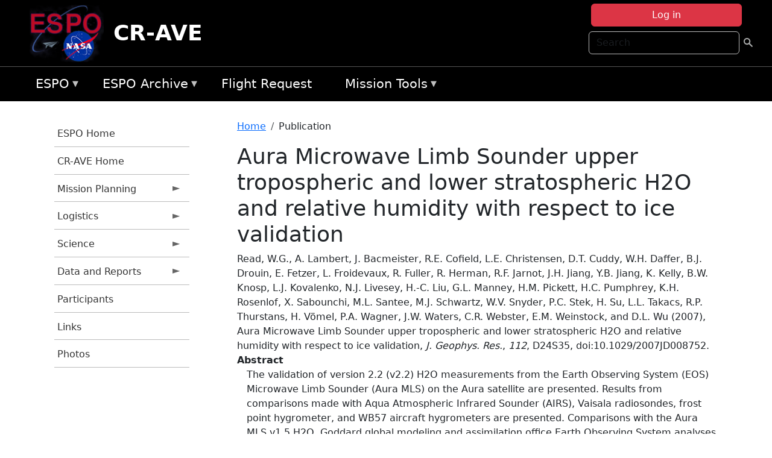

--- FILE ---
content_type: text/html; charset=UTF-8
request_url: https://espo.nasa.gov/ave-costarica2/content/Aura_Microwave_Limb_Sounder_upper_tropospheric_and_lower_stratospheric_H2O_and_relative
body_size: 9474
content:

<!DOCTYPE html>
<html lang="en" dir="ltr" class="h-100">
  <head>
    <meta charset="utf-8" />
<meta name="Generator" content="Drupal 10 (https://www.drupal.org)" />
<meta name="MobileOptimized" content="width" />
<meta name="HandheldFriendly" content="true" />
<meta name="viewport" content="width=device-width, initial-scale=1.0" />
<link rel="icon" href="/themes/custom/espo_bootstrap/favicon.ico" type="image/vnd.microsoft.icon" />
<link rel="canonical" href="https://espo.nasa.gov/ave-costarica2/content/Aura_Microwave_Limb_Sounder_upper_tropospheric_and_lower_stratospheric_H2O_and_relative" />
<link rel="shortlink" href="https://espo.nasa.gov/ave-costarica2/node/15429" />

    <title>Aura Microwave Limb Sounder upper tropospheric and lower stratospheric H2O and relative humidity with respect to ice validation | CR-AVE</title>
    <link rel="stylesheet" media="all" href="/sites/default/files/css/css_V3J2fVhyxFJy0eXoOJKUx4PxB59ActlcVesd01oHBmE.css?delta=0&amp;language=en&amp;theme=espo_bootstrap&amp;include=[base64]" />
<link rel="stylesheet" media="all" href="/sites/default/files/css/css__-Ibs1unu-abLzMOi140ex6VFd3eRcPOzB0HxQQK_nA.css?delta=1&amp;language=en&amp;theme=espo_bootstrap&amp;include=[base64]" />

    <script src="/sites/default/files/js/js_5ykna3uzlv2pRfISkkHP_UBQLdrdP1ZE5HZuUe8zXPM.js?scope=header&amp;delta=0&amp;language=en&amp;theme=espo_bootstrap&amp;include=[base64]"></script>
<script src="https://dap.digitalgov.gov/Universal-Federated-Analytics-Min.js?agency=NASA&amp;subagency=ARC&amp;cto=12" async id="_fed_an_ua_tag" type="text/javascript"></script>
<script src="https://use.fontawesome.com/releases/v6.4.0/js/all.js" defer crossorigin="anonymous"></script>
<script src="https://use.fontawesome.com/releases/v6.4.0/js/v4-shims.js" defer crossorigin="anonymous"></script>

  </head>
  <body class="path-node page-node-type-publication   d-flex flex-column h-100">
        <div class="visually-hidden-focusable skip-link p-3 container">
      <a href="#main-content" class="p-2">
        Skip to main content
      </a>
    </div>
    
    <!-- <div class="dialog-off-canvas-main-canvas" data-off-canvas-main-canvas> -->
    
<header>
        <div class="region region-header">
	<div id="block-espo-bootstrap-account-menu" class="contextual-region block block-menu-block block-menu-blockaccount">
  
    <div data-contextual-id="block:block=espo_bootstrap_account_menu:langcode=en&amp;domain_microsite_base_path=ave-costarica2|menu:menu=account:langcode=en&amp;domain_microsite_base_path=ave-costarica2" data-contextual-token="8pjYFBlC0OaI_J6PtmyKM4wmEEgGycV63jC3enLKiuc" data-drupal-ajax-container=""></div>
      <p><div><div class="espo-ajax-login-wrapper"><a href="/ave-costarica2/espo-auth/ajax-login" class="button button--danger use-ajax" style="margin-top:-10px; width:250px;" data-dialog-type="dialog" data-dialog-renderer="off_canvas" data-dialog-options="{&quot;width&quot;:&quot;auto&quot;}">Log in</a></div></div>
</p>
  </div>
<div class="search-block-form contextual-region block block-search container-inline" data-drupal-selector="search-block-form" id="block-espo-bootstrap-search-form-block" role="search">
  
    <div data-contextual-id="block:block=espo_bootstrap_search_form_block:langcode=en&amp;domain_microsite_base_path=ave-costarica2" data-contextual-token="_6q2eOUVki9srcOtZkBMAIdUKNspyM_g6kXmB_rB7xs" data-drupal-ajax-container=""></div>
      <form data-block="header" action="/ave-costarica2/search/node" method="get" id="search-block-form" accept-charset="UTF-8">
  <div class="js-form-item form-item js-form-type-search form-type-search js-form-item-keys form-item-keys form-no-label">
      <label for="edit-keys" class="visually-hidden">Search</label>
        
  <input title="Enter the terms you wish to search for." placeholder="Search" data-drupal-selector="edit-keys" type="search" id="edit-keys" name="keys" value="" size="15" maxlength="128" class="form-search form-control" />


        </div>
<div data-drupal-selector="edit-actions" class="form-actions js-form-wrapper form-wrapper" id="edit-actions">
        <input data-drupal-selector="edit-submit" type="submit" id="edit-submit" value=" " class="button js-form-submit form-submit btn btn-primary" />

</div>

</form>

  </div>
<div id="block-espo-bootstrap-branding" class="contextual-region block block-system block-system-branding-block">
  
    <div data-contextual-id="block:block=espo_bootstrap_branding:langcode=en&amp;domain_microsite_base_path=ave-costarica2" data-contextual-token="pF3ocnwmy9cnOxOZATtoRmGGxAa9G9uW2k4vUBD4mFQ" data-drupal-ajax-container=""></div>
  <div class="navbar-brand d-flex align-items-center">

    <a href="/ave-costarica2" title="Home" rel="home" class="site-logo d-block">
    <img src="/themes/custom/espo_bootstrap/espo_logo.png" alt="Home" fetchpriority="high" />
  </a>
  
  <div>
        <a href="/ave-costarica2" title="Home" rel="home" class="site-title">
      CR-AVE
    </a>
    
      </div>
</div>
</div>

    </div>


    	<nav class="navbar navbar-expand-lg navbar-dark text-light bg-dark">
	    

	     <!-- remove toggle --- <button class="navbar-toggler collapsed" type="button" data-bs-toggle="collapse"
			data-bs-target="#navbarSupportedContent" aria-controls="navbarSupportedContent"
			aria-expanded="false" aria-label="Toggle navigation"> 
		    <span class="navbar-toggler-icon"></span>
		</button> --- -->

		<div class="<!--collapse navbar-collapse-->" id="navbarSupportedContent">
		        <div class="region region-nav-main">
	<div data-drupal-messages-fallback class="hidden"></div>
<div id="block-espo-bootstrap-menu-block-espo-main" class="contextual-region block block-superfish block-superfishespo-main">
  
    <div data-contextual-id="block:block=espo_bootstrap_menu_block_espo_main:langcode=en&amp;domain_microsite_base_path=ave-costarica2|menu:menu=espo-main:langcode=en&amp;domain_microsite_base_path=ave-costarica2" data-contextual-token="0_oaii0f2PbjlRMsJ8GRtn6WpxQnpVicuDG6bU1oCQ4" data-drupal-ajax-container=""></div>
      
<ul id="superfish-espo-main" class="menu sf-menu sf-espo-main sf-horizontal sf-style-none">
  
<li id="espo-main-menu-link-contentdc0e163f-4c4b-425f-a901-1db930b0d793" class="sf-depth-1 menuparent"><a href="/ave-costarica2/content/Earth_Science_Project_Office" title="Link to the ESPO home page" class="sf-depth-1 menuparent">ESPO</a><ul><li id="espo-main-menu-link-content4441c5c2-3ca8-4d3b-a1de-1cdf4c64e04f" class="sf-depth-2 sf-no-children"><a href="/ave-costarica2/espo_missions" title="All ESPO managed missions" class="sf-depth-2">Missions</a></li><li id="espo-main-menu-link-contentf933ab82-87ed-404c-b3f6-e568197f6036" class="sf-depth-2 sf-no-children"><a href="/ave-costarica2/content/About_ESPO" title="ESPO " class="sf-depth-2">About ESPO</a></li><li id="espo-main-menu-link-contentefe9a1f6-9949-4649-b39b-f7d1ea47f9ac" class="sf-depth-2 sf-no-children"><a href="https://youtu.be/8hCH3IYhn4g" target="_blank" class="sf-depth-2 sf-external">Video about ESPO</a></li><li id="espo-main-menu-link-content98e8aa72-6fc0-4e1d-94b0-c6cc70f6f8c1" class="sf-depth-2 sf-no-children"><a href="/ave-costarica2/content/ESPO_Services_We_Provide" title="ESPO Provided Services" class="sf-depth-2">Services</a></li><li id="espo-main-menu-link-contentfc2fe647-609b-4218-a86f-51c1b62657da" class="sf-depth-2 sf-no-children"><a href="/ave-costarica2/content/Deployment_Sites" title="ESPO Deployment Sites" class="sf-depth-2">Deployment Sites</a></li><li id="espo-main-menu-link-content26d24555-1943-4128-94a2-24fb8597ea4d" class="sf-depth-2 sf-no-children"><a href="/ave-costarica2/aircraft" title="Aircraft " class="sf-depth-2">Aircraft</a></li><li id="espo-main-menu-link-contentec1b417b-238b-4d1e-845b-c09cfde6673b" class="sf-depth-2 sf-no-children"><a href="/ave-costarica2/content/ESPO_Satellite_Platforms" title="Satellites Platforms" class="sf-depth-2">Satellites</a></li><li id="espo-main-menu-link-content1082d970-20a4-4bb5-b01a-c5a7381406c7" class="sf-depth-2 sf-no-children"><a href="/ave-costarica2/content/Links" class="sf-depth-2">Links</a></li></ul></li><li id="espo-main-menu-link-content5818f24e-a2a0-46c5-a9f4-adab70f8110f" class="sf-depth-1 menuparent"><a href="/ave-costarica2/content/Welcome_to_the_ESPO_Data_Archive" class="sf-depth-1 menuparent">ESPO Archive</a><ul><li id="espo-main-menu-link-content3eb53381-0ebd-4a69-a8a8-899122a092cd" class="sf-depth-2 sf-no-children"><a href="/ave-costarica2/archive/browse" title="Browse ESPO Archive" class="sf-depth-2">Browse</a></li><li id="espo-main-menu-link-content4b184493-ee0d-4257-aabf-bcc3e0de8c69" class="sf-depth-2 sf-no-children"><a href="/ave-costarica2/archive/help" title="ESPO Archive Help" class="sf-depth-2">Help</a></li></ul></li><li id="espo-main-menu-link-content68331089-c0ca-4e30-8f87-bcc3a4076701" class="sf-depth-1 sf-no-children"><a href="/ave-costarica2/sofrs" title="Suborbital Flight Request System" class="sf-depth-1">Flight Request</a></li><li id="espo-main-menu-link-contentf178bb8e-0a68-4a9b-856e-769bf20eea99" class="sf-depth-1 menuparent"><a href="/ave-costarica2/content/Mission_Tools" title="Airborne Science Mission Tool Suite" class="sf-depth-1 menuparent">Mission Tools</a><ul><li id="espo-main-menu-link-content4e526c3c-8dab-4815-b80c-931b502bfcd1" class="sf-depth-2 sf-no-children"><a href="/ave-costarica2/content/ASP_Mission_Tools_Suite" class="sf-depth-2">ASP Mission Tool Suite</a></li></ul></li>
</ul>

  </div>

    </div>

		    
		</div> 
	    		</div>
	</nav>
    </header>
<!--Highlighted (new) -->

    
<!--End Highlighted-->



<main role="main">

    <a id="main-content" tabindex="-1"></a>
    
    
    

    <div class="container">
	<div class="row g-0">
	    		<div class="order-1 order-lg-1 col-12 col-lg-3 col-xxl-2">
		        <div class="region region-sidebar-first">
	<div id="block-espo-bootstrap-menu-block-cr-ave" class="contextual-region block block-superfish block-superfishcr-ave">
  
    <div data-contextual-id="block:block=espo_bootstrap_menu_block_cr_ave:langcode=en&amp;domain_microsite_base_path=ave-costarica2|menu:menu=cr-ave:langcode=en&amp;domain_microsite_base_path=ave-costarica2" data-contextual-token="P5gDTjD6Fczj8FtlrJMpcleNj8T0Flv2ecv1jkHHBkg" data-drupal-ajax-container=""></div>
      
<ul id="superfish-cr-ave" class="menu sf-menu sf-cr-ave sf-vertical sf-style-none">
  
<li id="cr-ave-menu-link-content7d356932-dad7-4e17-bb8f-b138999e06bf" class="sf-depth-1 sf-no-children"><a href="/ave-costarica2/content/Earth_Science_Project_Office" title="ESPO homepage" class="sf-depth-1">ESPO Home</a></li><li id="cr-ave-menu-link-contentac2f3fa8-1f45-4787-88ab-628572500d35" class="sf-depth-1 sf-no-children"><a href="/ave-costarica2" title="Homepage for the CR-AVE mission website." class="sf-depth-1">CR-AVE Home</a></li><li id="cr-ave-menu-link-content249c3f82-4fc2-44f5-b75e-1294465cfd6d" class="sf-depth-1 menuparent"><a href="/ave-costarica2/planning" title="Calendars, schedules, and other mission planning information for CR-AVE." class="sf-depth-1 menuparent">Mission Planning</a><ul><li id="cr-ave-menu-link-contentdd92e1c9-5a4d-40d8-8b8a-658d65ed53fb" class="sf-depth-2 sf-no-children"><a href="/ave-costarica2/calendar" title="Month-by-month calendar for CR-AVE." class="sf-depth-2">Mission Calendar</a></li></ul></li><li id="cr-ave-menu-link-content17587653-77c0-46cb-9c91-4bae89a3886b" class="sf-depth-1 menuparent"><a href="/ave-costarica2/logistics" title="Logistics information for participants in CR-AVE." class="sf-depth-1 menuparent">Logistics</a><ul><li id="cr-ave-menu-link-contentfc3827e4-5448-4041-85fc-33ee2f0dcd6a" class="sf-depth-2 sf-no-children"><a href="/ave-costarica2/content/CR-AVE_Logistics_-_Lodging" title="Lodging addresses and arrangements for CR-AVE." class="sf-depth-2">Lodging</a></li><li id="cr-ave-menu-link-content79fba68e-acb5-41ac-b36c-377a919ae00e" class="sf-depth-2 sf-no-children"><a href="/ave-costarica2/content/CR-AVE_Logistics_-_Lab_Layouts" title="Layouts of laboratory spaces for CR-AVE." class="sf-depth-2">Lab Layouts</a></li></ul></li><li id="cr-ave-menu-link-content1339ef4d-1e2c-4ed8-a206-26102cb7d717" class="sf-depth-1 menuparent"><a href="/ave-costarica2/science" title="Information about the scientific goals and results for CR-AVE." class="sf-depth-1 menuparent">Science</a><ul><li id="cr-ave-menu-link-content9eae720e-2a5c-4758-856a-85b2a72caeaa" class="sf-depth-2 sf-no-children"><a href="/ave-costarica2/content/CR-AVE_Science_Overview" title="Overview of the science objectives for CR-AVE." class="sf-depth-2">Science Overview</a></li><li id="cr-ave-menu-link-contente54b3da4-e5ab-4a56-a592-c26ea1979c05" class="sf-depth-2 sf-no-children"><a href="/ave-costarica2/content/CR-AVE_Science_Instruments" title="Instruments participating in CR-AVE." class="sf-depth-2">Instruments</a></li><li id="cr-ave-menu-link-content6128d152-6b7e-47ec-b61a-2c69f744bf24" class="sf-depth-2 sf-no-children"><a href="/ave-costarica2/content/CR-AVE_Science_-_Flight_Docs" title="Flight Docs for CR-AVE" class="sf-depth-2">Flight Docs</a></li></ul></li><li id="cr-ave-menu-link-content7c7c54b5-9d3b-4bf8-b8ce-ac011bce295e" class="sf-depth-1 menuparent"><a href="/ave-costarica2/data_and_reports" title="Data and Reports information for CR-AVE" class="sf-depth-1 menuparent">Data and Reports</a><ul><li id="cr-ave-menu-link-contentea580cc3-7483-4a1a-9de1-61235a521a7d" class="sf-depth-2 sf-no-children"><a href="/ave-costarica2/content/CR-AVE_Data_Protocol" title="Data Protocol for CR-AVE" class="sf-depth-2">Data Protocol</a></li><li id="cr-ave-menu-link-content099de959-ea3c-4872-ab6b-a53720392825" class="sf-depth-2 sf-no-children"><a href="/ave-costarica2/archive/browse/cr_ave" title="Archive data for CR-AVE." class="sf-depth-2">Data Archive</a></li><li id="cr-ave-menu-link-contentb909c000-418e-4301-85c0-86795b409ade" class="sf-depth-2 sf-no-children"><a href="/ave-costarica2/content/CR-AVE_Presentations" title="Presentations for CR-AVE" class="sf-depth-2">Presentations</a></li></ul></li><li id="cr-ave-menu-link-content5696d8b2-cf4a-4ed6-9c74-d1c55ae83228" class="sf-depth-1 sf-no-children"><a href="/ave-costarica2/mission_group/CR-AVE" title="List of participants in CR-AVE." class="sf-depth-1">Participants</a></li><li id="cr-ave-menu-link-content4cca7e7d-022f-4b32-923d-3123b0788baa" class="sf-depth-1 sf-no-children"><a href="/ave-costarica2/content/CR-AVE_Links" title="External links related to CR-AVE" class="sf-depth-1">Links</a></li><li id="cr-ave-menu-link-content35f5929f-544c-4508-9848-802d1ad15044" class="sf-depth-1 sf-no-children"><a href="/ave-costarica2/mission-gallery" title="Photograph galleries for CR-AVE." class="sf-depth-1">Photos</a></li>
</ul>

  </div>

    </div>

		</div>
	    
	    <div class="order-2 order-lg-2 col-12 col-lg-9 col-xxl-10" id="main_content">
		        <div class="region region-breadcrumb">
	<div id="block-espo-bootstrap-breadcrumbs" class="contextual-region block block-system block-system-breadcrumb-block">
  
    <div data-contextual-id="block:block=espo_bootstrap_breadcrumbs:langcode=en&amp;domain_microsite_base_path=ave-costarica2" data-contextual-token="BfiA1kx_fxR0F35wAIKfGT4dspmNbqfimjQpDCIB_mI" data-drupal-ajax-container=""></div>
        <nav aria-label="breadcrumb">
    <h2 id="system-breadcrumb" class="visually-hidden">Breadcrumb</h2>
    <ol class="breadcrumb">
    		    <li class="breadcrumb-item">
				    <a href="/ave-costarica2">Home</a>
			    </li>
	    		    <li class="breadcrumb-item">
				    Publication
			    </li>
	        </ol>
  </nav>

  </div>

    </div>

	
  	        <div class="region region-page-title">
	<div id="block-espo-bootstrap-page-title" class="contextual-region block block-core block-page-title-block">
  
    <div data-contextual-id="block:block=espo_bootstrap_page_title:langcode=en&amp;domain_microsite_base_path=ave-costarica2" data-contextual-token="V_4Na_gBInJEV9kIYFT6r3r1Nxi94D5vAh8aM-HxW9w" data-drupal-ajax-container=""></div>
      
<h1><span class="field field--name-title field--type-string field--label-hidden">Aura Microwave Limb Sounder upper tropospheric and lower stratospheric H2O and relative humidity with respect to ice validation</span>
</h1>


  </div>

    </div>

			    <div class="region region-content">
	<div id="block-espo-bootstrap-system-main-block" class="block block-system block-system-main-block">
  
    
      
<article class="contextual-region node node--type-publication node--promoted node--view-mode-full">

    
        <div data-contextual-id="node:node=15429:changed=1613613909&amp;langcode=en&amp;domain_microsite_base_path=ave-costarica2" data-contextual-token="9LKQ83WQoqlx85fEQdl5JsK4ls5RyN3ke0p1vtk-ykA" data-drupal-ajax-container=""></div>

    
    <div>
	
            <div class="field field--name-f-pub-citation field--type-pub-citation field--label-hidden field__item">Read, W.G., A. Lambert, J. Bacmeister, R.E. Cofield, L.E. Christensen, D.T. Cuddy, W.H. Daffer, B.J. Drouin, E. Fetzer, L. Froidevaux, R. Fuller, R. Herman, R.F. Jarnot, J.H. Jiang, Y.B. Jiang, K. Kelly, B.W. Knosp, L.J. Kovalenko, N.J. Livesey, H.-C. Liu, G.L. Manney, H.M. Pickett, H.C. Pumphrey, K.H. Rosenlof, X. Sabounchi, M.L. Santee, M.J. Schwartz, W.V. Snyder, P.C. Stek, H. Su, L.L. Takacs, R.P. Thurstans, H. Vömel, P.A. Wagner, J.W. Waters, C.R. Webster, E.M. Weinstock, and D.L. Wu (2007), Aura Microwave Limb Sounder upper tropospheric and lower stratospheric H2O and relative humidity with respect to ice validation, <i>J. Geophys. Res.</i>, <i>112</i>, D24S35, doi:10.1029/2007JD008752.</div>
      
  <div class="field field--name-extra-field-pub-coauthor-question field--type-extra-field field--label-above">
    <div class="field__label"></div>
              <div class="field__item"></div>
          </div>

  <div class="clearfix text-formatted field field--name-body field--type-text-with-summary field--label-above">
    <div class="field__label">Abstract</div>
              <div class="field__item"><p>The validation of version 2.2 (v2.2) H2O measurements from the Earth Observing System (EOS) Microwave Limb Sounder (Aura MLS) on the Aura satellite are presented. Results from comparisons made with Aqua Atmospheric Infrared Sounder (AIRS), Vaisala radiosondes, frost point hygrometer, and WB57 aircraft hygrometers are presented. Comparisons with the Aura MLS v1.5 H2O, Goddard global modeling and assimilation office Earth Observing System analyses (GEOS-5) are also discussed. For H2O mixing ratios less than 500 ppmv, the MLS v2.2 has an accuracy better than 25% between 316 and 147 hPa. The precision is 65% at 316 hPa that reduces to 25% at 147 hPa. This performance is better than expected from MLS measurement systematic error analyses. MLS overestimates H2O for mixing ratios greater than 500 ppmv which is consistent with a scaling error in either the calibrated or calculated MLS radiances. The validation of the accuracy of MLS v2.2 H2O from 121 to 83 hPa which is expected to be better than 15% cannot be confirmed at this time because of large disagreements among the hygrometers used in the AVE campaigns. The precision of the v2.2 H2O from 121 to 83 hPa is 10–20%. The vertical resolution is 1.5–3.5 km depending on height. The horizontal resolution is 210 × 7 km2 along and perpendicular to the Aura orbit track, respectively. Relative humidity is calculated from H2O and temperature. The precision, accuracy, and spatial resolution are worse than for H2O.</p>
</div>
          </div>

  <div class="field field--name-extra-field-pub-pdf-or-url field--type-extra-field field--label-above">
    <div class="field__label">PDF of Publication</div>
          <div class="field__items">
              <div class="field__item">Download from <a href="http://dx.doi.org/10.1029/2007JD008752">publisher&#039;s website</a></div>
              </div>
      </div>

  <div class="field field--name-f-pub-termref-hq field--type-entity-reference field--label-above">
    <div class="field__label">Research Program</div>
          <div class="field__items">
              <div class="field__item">Upper Atmosphere Research Program (UARP)</div>
              </div>
      </div>

    </div>

</article>

  </div>
<div id="block-espo-bootstrap-block-10" class="contextual-region block block-block-content block-block-content431fd79f-6e41-49b8-bbf5-f571129bdca8">
  
    <div data-contextual-id="block:block=espo_bootstrap_block_10:langcode=en&amp;domain_microsite_base_path=ave-costarica2|block_content:block_content=10:changed=1757626969&amp;langcode=en&amp;domain_microsite_base_path=ave-costarica2" data-contextual-token="FFg3B22PLJ69Y5u7IAZq-cDwbjirRd6Pa3Wx8nm9sIo" data-drupal-ajax-container=""></div>
      
            <div class="clearfix text-formatted field field--name-body field--type-text-with-summary field--label-hidden field__item"><p>&nbsp;</p><p><em>Disclaimer: This material is being kept online for historical purposes. Though accurate at the time of publication, it is no longer being updated. The page may contain broken links or outdated information, and parts may not function in current web browsers. Visit </em><a href="/ave-costarica2/content/Earth_Science_Project_Office" target="_blank" data-entity-type="node" data-entity-uuid="966bb49b-51b2-4641-9c6f-722016f6d568" data-entity-substitution="canonical" title="Earth Science Project Office"><em>https://espo.nasa.gov</em></a><em> for information about our current projects.</em></p><p>&nbsp;</p></div>
      
  </div>

    </div>

	    </div>
	    	    	</div>




    </div>


    <!-- Start Middle Widget (new) -->
        <!--End Middle Widget -->

    <!-- Start bottom -->
        <!--End Bottom -->
</div>

</main>



<!-- start: Footer (new) -->
    <div class="footerwidget">
	<div class="container">

	    <div class="row">

		<!-- Start Footer First Region -->
		<div class ="col-md-4 footer-1">
		    			    <div class="region region-footer-first">
	<div id="block-nasafooter" class="contextual-region block block-block-content block-block-content1531fb96-1564-448e-916e-7e0ede4ce10f">
  
    <div data-contextual-id="block:block=nasafooter:langcode=en&amp;domain_microsite_base_path=acclip|block_content:block_content=22:changed=1729042695&amp;langcode=en&amp;domain_microsite_base_path=acclip" data-contextual-token="JOz6PU2Oo4yVK9dJRJmUAsLvCaWcLOAs8Ys8RaC4PHA" data-drupal-ajax-container=""></div>
      
            <div class="clearfix text-formatted field field--name-body field--type-text-with-summary field--label-hidden field__item"><p><img alt="NASA" data-entity-type="file" data-entity-uuid="34119b03-1e4d-4ef7-a0d7-1d4f03db5972" src="/sites/default/files/inline-images/nasa_logo.png" width="75"></p>

<h3>National Aeronautics and<br>
Space Administration</h3></div>
      
  </div>

    </div>

		    		</div>
		<!-- End Footer First Region -->

		<!-- Start Footer Second Region -->
		<div class ="col-md-8">
		    			    <div class="region region-footer-second">
	<div class="footermap footermap--footermap_block contextual-region block block-footermap block-footermap-block" id="block-footermap-2">
  
    <div data-contextual-id="block:block=footermap_2:langcode=en&amp;domain_microsite_base_path=ave-costarica2" data-contextual-token="UHLRTfqlSZXiBd8Io6ByDjfuh9T0O1zsaOkTnessiNQ" data-drupal-ajax-container=""></div>
        <nav class="footermap-col footermap-col--1 footermap-col--espo-main">
    <h3 class="footermap-col-heading footermap-col-heading--espo-main visually-hidden">ESPO Main Menu</h3>
<ul class="footermap-header footermap-header--espo-main">
      <li class="footermap-item footermap-item--depth-1 footermap-item--haschildren">
  <a href="/ave-costarica2/content/Earth_Science_Project_Office"  title="Link to the ESPO home page">ESPO</a>
      <ul>
          <li class="footermap-item footermap-item--depth-2">
  <a href="/ave-costarica2/espo_missions"  title="All ESPO managed missions">Missions</a>
  </li>

          <li class="footermap-item footermap-item--depth-2">
  <a href="/ave-costarica2/content/About_ESPO"  title="ESPO ">About ESPO</a>
  </li>

          <li class="footermap-item footermap-item--depth-2">
  <a href="https://youtu.be/8hCH3IYhn4g"  target="_blank">Video about ESPO</a>
  </li>

          <li class="footermap-item footermap-item--depth-2">
  <a href="/ave-costarica2/content/ESPO_Services_We_Provide"  title="ESPO Provided Services">Services</a>
  </li>

          <li class="footermap-item footermap-item--depth-2">
  <a href="/ave-costarica2/content/Deployment_Sites"  title="ESPO Deployment Sites">Deployment Sites</a>
  </li>

          <li class="footermap-item footermap-item--depth-2">
  <a href="/ave-costarica2/aircraft"  title="Aircraft ">Aircraft</a>
  </li>

          <li class="footermap-item footermap-item--depth-2">
  <a href="/ave-costarica2/content/ESPO_Satellite_Platforms"  title="Satellites Platforms">Satellites</a>
  </li>

          <li class="footermap-item footermap-item--depth-2">
  <a href="/ave-costarica2/content/Links" >Links</a>
  </li>

        </ul>
  </li>

      <li class="footermap-item footermap-item--depth-1 footermap-item--haschildren">
  <a href="/ave-costarica2/content/Welcome_to_the_ESPO_Data_Archive" >ESPO Archive</a>
      <ul>
          <li class="footermap-item footermap-item--depth-2">
  <a href="/ave-costarica2/archive/browse"  title="Browse ESPO Archive">Browse</a>
  </li>

          <li class="footermap-item footermap-item--depth-2">
  <a href="/ave-costarica2/archive/help"  title="ESPO Archive Help">Help</a>
  </li>

        </ul>
  </li>

      <li class="footermap-item footermap-item--depth-1">
  <a href="/ave-costarica2/sofrs"  title="Suborbital Flight Request System">Flight Request</a>
  </li>

      <li class="footermap-item footermap-item--depth-1 footermap-item--haschildren">
  <a href="/ave-costarica2/content/Mission_Tools"  title="Airborne Science Mission Tool Suite">Mission Tools</a>
      <ul>
          <li class="footermap-item footermap-item--depth-2">
  <a href="/ave-costarica2/content/ASP_Mission_Tools_Suite" >ASP Mission Tool Suite</a>
  </li>

        </ul>
  </li>

  </ul>

  </nav>

  </div>

    </div>

		    		</div>
		<!-- End Footer Second Region -->

	    </div>
	</div>
    </div>
<!--End Footer -->


<!-- Start Footer Menu (new) -->
    <div class="footer-menu">
	<div class="container">
	    <div class="row">
		<div class="col-md-12">
              <div class="region region-footer-menu">
	<div id="block-nasalinks" class="contextual-region block block-block-content block-block-content44fc3abf-d784-44bb-83de-c96b5a7ddcf3">
  
    <div data-contextual-id="block:block=nasalinks:langcode=en&amp;domain_microsite_base_path=cpex-aw|block_content:block_content=23:changed=1737565480&amp;langcode=en&amp;domain_microsite_base_path=cpex-aw" data-contextual-token="61gilaLJoMKXUxsI4ORwvHMtJYlbwNYTlig7h0rdghw" data-drupal-ajax-container=""></div>
      
            <div class="clearfix text-formatted field field--name-body field--type-text-with-summary field--label-hidden field__item"><div class="row" id="footer-links">
        <ul>
          <li><a href="https://www.nasa.gov/nasa-web-privacy-policy-and-important-notices/"><span>Privacy Policy</span></a></li>
          <li><a href="https://www.nasa.gov/foia/"><span>FOIA</span></a></li>
          <li><a href="https://www.nasa.gov/contact-nasa/"><span>Contact</span></a></li>
          <li><a href="https://www.nasa.gov/accessibility/"><span>Accessibility</span></a></li>
        </ul>
      </div></div>
      
  </div>
<div id="block-lastupdated" class="contextual-region block block-fields-espo block-last-updated-block">
  
    <div data-contextual-id="block:block=lastupdated:langcode=en&amp;domain_microsite_base_path=solve" data-contextual-token="u5Pl5s-WYZb30Bq1VF3s8Bsq-qFhmxEDGV0-zg_aqdY" data-drupal-ajax-container=""></div>
      <p>Page Last Updated: February 17, 2021</p><p>Page Editor: Brad Bulger</p><p>NASA Official: Marilyn Vasques</p><p>Website Issues: <a href="/contact">Contact Us</a></p>
  </div>

    </div>

        </div>
      </div>
    </div>
  </div>
<!-- End Footer Menu -->






<!-- </div> -->

    
    <script type="application/json" data-drupal-selector="drupal-settings-json">{"path":{"baseUrl":"\/","pathPrefix":"ave-costarica2\/","currentPath":"node\/15429","currentPathIsAdmin":false,"isFront":false,"currentLanguage":"en"},"pluralDelimiter":"\u0003","suppressDeprecationErrors":true,"ajaxPageState":{"libraries":"[base64]","theme":"espo_bootstrap","theme_token":null},"ajaxTrustedUrl":{"\/ave-costarica2\/search\/node":true},"ckeditorAccordion":{"accordionStyle":{"collapseAll":1,"keepRowsOpen":1,"animateAccordionOpenAndClose":0,"openTabsWithHash":1}},"superfish":{"superfish-cr-ave":{"id":"superfish-cr-ave","sf":{"animation":{"opacity":"show","height":"show"},"speed":"fast"},"plugins":{"smallscreen":{"mode":"window_width","title":"CR-AVE Menu"},"supposition":true,"supersubs":true}},"superfish-espo-main":{"id":"superfish-espo-main","sf":{"animation":{"opacity":"show","height":"show"},"speed":"fast"},"plugins":{"smallscreen":{"mode":"window_width","title":"ESPO"},"supposition":true,"supersubs":true}}},"user":{"uid":0,"permissionsHash":"45ba226826635ce8f04ab7cb6351f3c1608f0dc0d5058ced9190fa8965861165"}}</script>
<script src="/sites/default/files/js/js_w1P7LT4GNtnZCvh7q_B-2OLQMxQRpM2XCokdYacyFWQ.js?scope=footer&amp;delta=0&amp;language=en&amp;theme=espo_bootstrap&amp;include=[base64]"></script>
<script src="/modules/contrib/ckeditor_accordion/js/accordion.frontend.min.js?t6aztr"></script>
<script src="/sites/default/files/js/js_Dx-YOBXr-OG1loH_QP5bQKfcPyJ4P8_Z6BAJlHU6zzE.js?scope=footer&amp;delta=2&amp;language=en&amp;theme=espo_bootstrap&amp;include=[base64]"></script>

  </body>
</html>


--- FILE ---
content_type: application/javascript
request_url: https://espo.nasa.gov/modules/contrib/ckeditor_accordion/js/accordion.frontend.min.js?t6aztr
body_size: 1535
content:
!function(e,u){"use strict";let v=!1,f=[];const m={duration:300,easing:(e,t,i,o)=>(e/=o/2)<1?i/2*e*e+t:-i/2*(--e*(e-2)-1)+t},k={OPEN:1,CLOSE:2},w=(t,i)=>{let o=!1;for(let e=0;e<t.length;e++){var n=t[e][0],a=t[e][1],c=(a.startTime||(a.startTime=i),i-a.startTime);(o=c<a.duration)&&(c=a.easing(c,a.startingHeight,a.distanceHeight,a.duration),n.style.height=c.toFixed(2)+"px")}if(o)window.requestAnimationFrame(e=>w(t,e));else{for(let e=0;e<t.length;e++){var r=t[e][0],l=t[e][1];l.direction===k.CLOSE&&(r.style.display="none"),l.direction===k.OPEN&&(r.style.display="block"),r.style.height=null,r.style.overflow=null,r.style.marginTop=null,r.style.marginBottom=null,r.style.paddingTop=null,r.style.paddingBottom=null}f=[],v=!1}};e.behaviors.ckeditorAccordion={attach:function(e,t){var i=once("ckeditorAccordions",".ckeditor-accordion",e),o=u.ckeditorAccordion.accordionStyle.animateAccordionOpenAndClose??!0,n=u.ckeditorAccordion.accordionStyle.openTabsWithHash??!1;for(let e=0;e<i.length;e++){var a=i[e],c=(u.ckeditorAccordion.accordionStyle.collapseAll||(a.querySelector("dt:first-child").classList.add("active"),(h=a.querySelector("dd:first-of-type")).classList.add("active"),h.style.display="block"),Array.from(a.children).filter(function(e){return"dt"==e.tagName.toLowerCase()}));for(let t=0;t<c.length;t++){var r,l=c[t],s=l.innerText.trim(),d=l.classList.contains("active")?" active":"";let e='href="#"';n&&(r=encodeURIComponent(s.replace(/[^A-Za-z0-9]/g,"")),e='href="#'+r+'" id="'+r+'" onclick="return false;"'),l.innerHTML='<a class="ckeditor-accordion-toggler" '+e+'><span class="ckeditor-accordion-toggle'+d+'"></span>'+s+"</a>"}a.classList.add("styled"),a.classList.remove("ckeditor-accordion");var h=document.createElement("div"),g=(h.classList.add("ckeditor-accordion-container"),o||h.classList.add("no-animations"),a.after(h),h.appendChild(a),new Event("ckeditorAccordionAttached")),p=(a.dispatchEvent(g),a.querySelectorAll(".ckeditor-accordion-toggler"));for(let e=0;e<p.length;e++)p[e].addEventListener("click",function(e){var t=this.parentNode,i=t.nextElementSibling,n=t.parentNode;if(!v)if(v=!0,t.classList.contains("active")?(t.classList.remove("active"),i.classList.remove("active"),f.push(["slideUp",i])):(u.ckeditorAccordion.accordionStyle.keepRowsOpen||Array.from(n.children).filter(function(e){return e.classList.contains("active")}).forEach(function(e){e.classList.remove("active"),"dd"==e.tagName.toLowerCase()&&f.push(["slideUp",e])}),t.classList.add("active"),i.classList.add("active"),f.push(["slideDown",i])),n=f,u.ckeditorAccordion.accordionStyle.animateAccordionOpenAndClose??!0){let o=[];n.forEach(e=>{var t=e[1],i=Object.assign({},m);"slideUp"==e[0]?(i.direction=k.CLOSE,i.to=0,i.startingHeight=t.scrollHeight,i.distanceHeight=-i.startingHeight,t.style.display="block",t.style.overflow="hidden",t.style.marginTop="0",t.style.marginBottom="0",t.style.paddingTop="0",t.style.paddingBottom="0"):(t.style.height="0px",t.style.display="block",t.style.overflow="hidden",t.style.marginTop="0",t.style.marginBottom="0",t.style.paddingTop="0",t.style.paddingBottom="0",i.direction=k.OPEN,i.to=t.scrollHeight,i.startingHeight=0,i.distanceHeight=i.to),delete i.startTime,o.push([t,i])}),window.requestAnimationFrame(e=>w(o,e))}else n.forEach(e=>{var t=e[1];"slideUp"==e[0]?t.style.display="none":t.style.display="block"}),v=!1;e.preventDefault()});if(n){var y=document.querySelectorAll('a[href*="#"]:not(.ckeditor-accordion-toggler):not(.visually-hidden)');for(let e=0;e<y.length;e++)y[e].addEventListener("click",function(e){var t=document.createElement("a"),i=!1;t.href=this.getAttribute("href"),(t=t.hash)&&null!=document.querySelector('a.ckeditor-accordion-toggler[href="'+t+'"]')&&(window.location.hash===t?window.dispatchEvent(new Event("hashchange")):window.location.hash=t,i=!0),i&&e.preventDefault()});window.addEventListener("hashchange",function(){var e=document.querySelector('a.ckeditor-accordion-toggler[href="'+window.location.hash+'"]');null==e||e.parentNode.classList.contains("active")||e.click()}),window.dispatchEvent(new Event("hashchange"))}}}}}(Drupal,drupalSettings);